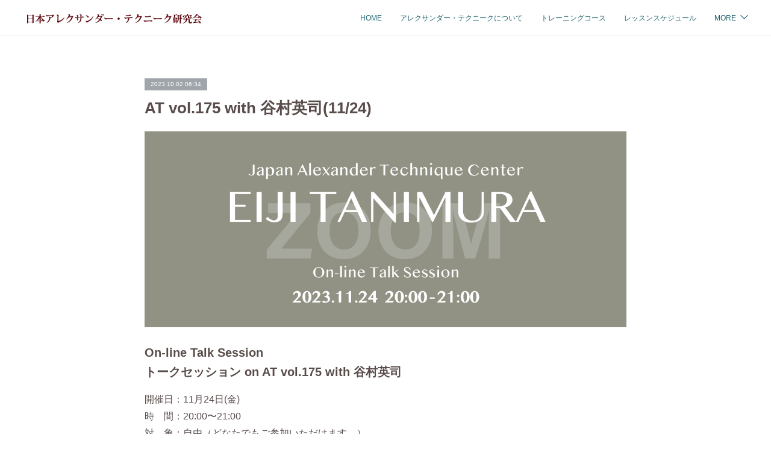

--- FILE ---
content_type: text/html; charset=utf-8
request_url: https://www.jp-alexandertechnique-center.net/posts/48309163
body_size: 8916
content:
<!doctype html>

            <html lang="ja" data-reactroot=""><head><meta charSet="UTF-8"/><meta http-equiv="X-UA-Compatible" content="IE=edge"/><meta name="viewport" content="width=device-width,user-scalable=no,initial-scale=1.0,minimum-scale=1.0,maximum-scale=1.0"/><title data-react-helmet="true">AT vol.175 with 谷村英司(11/24) | 日本アレクサンダー・テクニーク研究会</title><link data-react-helmet="true" rel="canonical" href="https://www.jp-alexandertechnique-center.net/posts/48309163/"/><meta name="description" content="On-line Talk Sessionトークセッション on AT vol.175 with 谷村英司開催日：11月24日(金)時　間：20:00〜21:00対　象：自由（どなたでもご参加いただけま"/><meta property="fb:app_id" content="522776621188656"/><meta property="og:url" content="https://www.jp-alexandertechnique-center.net/posts/48309163"/><meta property="og:type" content="article"/><meta property="og:title" content="AT vol.175 with 谷村英司(11/24)"/><meta property="og:description" content="On-line Talk Sessionトークセッション on AT vol.175 with 谷村英司開催日：11月24日(金)時　間：20:00〜21:00対　象：自由（どなたでもご参加いただけま"/><meta property="og:image" content="https://cdn.amebaowndme.com/madrid-prd/madrid-web/images/sites/1343432/3d33aa194c4734b91a6c36cde14f1030_1cd549b659e309d26e546ba6e229c073.png"/><meta property="og:site_name" content="日本アレクサンダー・テクニーク研究会"/><meta property="og:locale" content="ja_JP"/><meta name="twitter:card" content="summary_large_image"/><meta name="twitter:site" content="@amebaownd"/><meta name="twitter:title" content="AT vol.175 with 谷村英司(11/24) | 日本アレクサンダー・テクニーク研究会"/><meta name="twitter:description" content="On-line Talk Sessionトークセッション on AT vol.175 with 谷村英司開催日：11月24日(金)時　間：20:00〜21:00対　象：自由（どなたでもご参加いただけま"/><meta name="twitter:image" content="https://cdn.amebaowndme.com/madrid-prd/madrid-web/images/sites/1343432/3d33aa194c4734b91a6c36cde14f1030_1cd549b659e309d26e546ba6e229c073.png"/><meta name="twitter:app:id:iphone" content="911640835"/><meta name="twitter:app:url:iphone" content="amebaownd://public/sites/1343432/posts/48309163"/><meta name="twitter:app:id:googleplay" content="jp.co.cyberagent.madrid"/><meta name="twitter:app:url:googleplay" content="amebaownd://public/sites/1343432/posts/48309163"/><meta name="twitter:app:country" content="US"/><link rel="amphtml" href="https://amp.amebaownd.com/posts/48309163"/><link rel="alternate" type="application/rss+xml" title="日本アレクサンダー・テクニーク研究会" href="https://www.jp-alexandertechnique-center.net/rss.xml"/><link rel="alternate" type="application/atom+xml" title="日本アレクサンダー・テクニーク研究会" href="https://www.jp-alexandertechnique-center.net/atom.xml"/><link rel="sitemap" type="application/xml" title="Sitemap" href="/sitemap.xml"/><link href="https://static.amebaowndme.com/madrid-frontend/css/user.min-a66be375c.css" rel="stylesheet" type="text/css"/><link href="https://static.amebaowndme.com/madrid-frontend/css/natalie/index.min-a66be375c.css" rel="stylesheet" type="text/css"/><link rel="icon" href="https://cdn.amebaowndme.com/madrid-prd/madrid-web/images/sites/1343432/6cc576e08e0e1fa3ce53d8c38d9b6287_54406efb4878e98842a226da90e3ed8f.png?width=32&amp;height=32"/><link rel="apple-touch-icon" href="https://cdn.amebaowndme.com/madrid-prd/madrid-web/images/sites/1343432/6cc576e08e0e1fa3ce53d8c38d9b6287_54406efb4878e98842a226da90e3ed8f.png?width=180&amp;height=180"/><style id="site-colors" charSet="UTF-8">.u-nav-clr {
  color: #1e636e;
}
.u-nav-bdr-clr {
  border-color: #1e636e;
}
.u-nav-bg-clr {
  background-color: #ffffff;
}
.u-nav-bg-bdr-clr {
  border-color: #ffffff;
}
.u-site-clr {
  color: ;
}
.u-base-bg-clr {
  background-color: #ffffff;
}
.u-btn-clr {
  color: #888888;
}
.u-btn-clr:hover,
.u-btn-clr--active {
  color: rgba(136,136,136, 0.7);
}
.u-btn-clr--disabled,
.u-btn-clr:disabled {
  color: rgba(136,136,136, 0.5);
}
.u-btn-bdr-clr {
  border-color: #aaaaaa;
}
.u-btn-bdr-clr:hover,
.u-btn-bdr-clr--active {
  border-color: rgba(170,170,170, 0.7);
}
.u-btn-bdr-clr--disabled,
.u-btn-bdr-clr:disabled {
  border-color: rgba(170,170,170, 0.5);
}
.u-btn-bg-clr {
  background-color: #aaaaaa;
}
.u-btn-bg-clr:hover,
.u-btn-bg-clr--active {
  background-color: rgba(170,170,170, 0.7);
}
.u-btn-bg-clr--disabled,
.u-btn-bg-clr:disabled {
  background-color: rgba(170,170,170, 0.5);
}
.u-txt-clr {
  color: #594d4b;
}
.u-txt-clr--lv1 {
  color: rgba(89,77,75, 0.7);
}
.u-txt-clr--lv2 {
  color: rgba(89,77,75, 0.5);
}
.u-txt-clr--lv3 {
  color: rgba(89,77,75, 0.3);
}
.u-txt-bg-clr {
  background-color: #eeeded;
}
.u-lnk-clr,
.u-clr-area a {
  color: #7ca4ab;
}
.u-lnk-clr:visited,
.u-clr-area a:visited {
  color: rgba(124,164,171, 0.7);
}
.u-lnk-clr:hover,
.u-clr-area a:hover {
  color: rgba(124,164,171, 0.5);
}
.u-ttl-blk-clr {
  color: #690e05;
}
.u-ttl-blk-bdr-clr {
  border-color: #690e05;
}
.u-ttl-blk-bdr-clr--lv1 {
  border-color: #e1cecd;
}
.u-bdr-clr {
  border-color: #eeeeee;
}
.u-acnt-bdr-clr {
  border-color: #9fa5aa;
}
.u-acnt-bg-clr {
  background-color: #9fa5aa;
}
body {
  background-color: #ffffff;
}
blockquote {
  color: rgba(89,77,75, 0.7);
  border-left-color: #eeeeee;
};</style><style id="user-css" charSet="UTF-8">;</style><style media="screen and (max-width: 800px)" id="user-sp-css" charSet="UTF-8">;</style><script>
              (function(i,s,o,g,r,a,m){i['GoogleAnalyticsObject']=r;i[r]=i[r]||function(){
              (i[r].q=i[r].q||[]).push(arguments)},i[r].l=1*new Date();a=s.createElement(o),
              m=s.getElementsByTagName(o)[0];a.async=1;a.src=g;m.parentNode.insertBefore(a,m)
              })(window,document,'script','//www.google-analytics.com/analytics.js','ga');
            </script></head><body id="mdrd-a66be375c" class="u-txt-clr u-base-bg-clr theme-natalie plan-premium hide-owndbar "><noscript><iframe src="//www.googletagmanager.com/ns.html?id=GTM-PXK9MM" height="0" width="0" style="display:none;visibility:hidden"></iframe></noscript><script>
            (function(w,d,s,l,i){w[l]=w[l]||[];w[l].push({'gtm.start':
            new Date().getTime(),event:'gtm.js'});var f=d.getElementsByTagName(s)[0],
            j=d.createElement(s),dl=l!='dataLayer'?'&l='+l:'';j.async=true;j.src=
            '//www.googletagmanager.com/gtm.js?id='+i+dl;f.parentNode.insertBefore(j,f);
            })(window,document, 'script', 'dataLayer', 'GTM-PXK9MM');
            </script><div id="content"><div class="page u-nav-bg-clr " data-reactroot=""><div class="page__outer"><div class="page__inner u-base-bg-clr"><header class="page__header header u-nav-bg-clr u-bdr-clr"><div class="header__inner"><div class="site-logo"><div><img alt=""/></div></div><nav role="navigation" class="header__nav global-nav u-font js-nav-overflow-criterion is-invisible"><ul class="global-nav__list "><li class="global-nav__item u-nav-bdr-clr js-nav-item "><a target="" class="u-nav-clr u-nav-bdr-clr u-font" href="/">HOME</a></li><li class="global-nav__item u-nav-bdr-clr js-nav-item "><a target="" class="u-nav-clr u-nav-bdr-clr u-font" href="/pages/5082548/page_202107110639">アレクサンダー・テクニークについて</a></li><li class="global-nav__item u-nav-bdr-clr js-nav-item "><a target="" class="u-nav-clr u-nav-bdr-clr u-font" href="/pages/5082555/page_202107110640">トレーニングコース</a></li><li class="global-nav__item u-nav-bdr-clr js-nav-item "><a target="" class="u-nav-clr u-nav-bdr-clr u-font" href="/pages/5082557/page_202107110643">レッスンスケジュール</a></li><li class="global-nav__item u-nav-bdr-clr js-nav-item "><a target="" class="u-nav-clr u-nav-bdr-clr u-font" href="/pages/5098051/page_202107171343">オンラインスケジュール</a></li><li class="global-nav__item u-nav-bdr-clr js-nav-item "><a target="" class="u-nav-clr u-nav-bdr-clr u-font" href="/pages/5082556/page_202107110643">教師＆教育スタッフ</a></li><li class="global-nav__item u-nav-bdr-clr js-nav-item "><a target="" class="u-nav-clr u-nav-bdr-clr u-font" href="/pages/5082564/page_202107110652">教室ご案内</a></li><li class="global-nav__item u-nav-bdr-clr js-nav-item "><a target="" class="u-nav-clr u-nav-bdr-clr u-font" href="/pages/5112354/page_202107230518">書籍紹介</a></li><li class="global-nav__item u-nav-bdr-clr js-nav-item "><a target="" class="u-nav-clr u-nav-bdr-clr u-font" href="/pages/5082560/page_202107110646">ライブラリ</a></li><li class="global-nav__item u-nav-bdr-clr js-nav-item "><a href="https://www.facebook.com/groups/japanatcenter" target="_blank" class="u-nav-clr u-nav-bdr-clr u-font">AT (facebook)</a></li><li class="global-nav__item u-nav-bdr-clr js-nav-item "><a target="" class="u-nav-clr u-nav-bdr-clr u-font" href="/pages/6685040/page_202212221711">お知らせ</a></li><li class="global-nav__item u-nav-bdr-clr js-nav-item "><a target="" class="u-nav-clr u-nav-bdr-clr u-font" href="/pages/5082567/page_202107110654">お問い合わせ</a></li></ul></nav><div class="header__icon header-icon"><span class="header-icon__item u-nav-bdr-clr"></span><span class="header-icon__item u-nav-bdr-clr"></span></div></div></header><div><div role="main" class="page__main-outer"><div class="page__main page__main--blog-detail u-base-bg-clr"><div class="section"><div class="blog-article-outer"><article class="blog-article"><div class="blog-article__inner"><div class="blog-article__header"><div class="blog-article__date u-acnt-bg-clr u-font"><time class="" dateTime="2023-10-02T06:34:24Z">2023.10.02 06:34</time></div></div><div class="blog-article__content"><div class="blog-article__title blog-title"><h1 class="blog-title__text u-txt-clr">AT vol.175 with 谷村英司(11/24)</h1></div><div class="blog-article__body blog-body blog-body--show-title"><div class="blog-body__item"><div class="img img__item--"><div><img alt=""/></div></div></div><div class="blog-body__item"><div class="blog-body__text u-txt-clr u-clr-area" data-block-type="text"><h3>On-line Talk Session<br>トークセッション on AT vol.175 with 谷村英司</h3><p>開催日：11月24日(金)<br>時　間：20:00〜21:00<br>対　象：自由（どなたでもご参加いただけます。）</p><p>チケット（税込￥500）を購入してご参加ください。<br>（コンビニ・ATMでのお支払いは 11月23(木) 中にお手続きください。）</p></div></div><div class="blog-body__item"><div class="quote u-clr-area quote--peatix"><div class="ogp u-bdr-clr"><a target="_blank" class="ogp__action" href="https://20231124at175-talksession.peatix.com/"><div class="ogp__img"><div><img alt=""/></div></div><div class="ogp__body"><p class="ogp__title u-txt-clr">トークセッション on AT vol.175 with 谷村英司</p><div class="ogp__text u-txt-clr u-txt-clr--lv1"><p>On-line Talk Sessionトークセッション on AT vol.175 with 谷村英司● 開催日：11月24日 (金)● 時　間：20:00（午後8時）-21:0... powered by Peatix : More than a ticket.</p></div><p class="ogp__site ogp__site--ellipsis u-txt-clr u-txt-clr--lv1">Peatix</p></div></a></div></div></div></div></div><div class="blog-article__footer"><div class="bloginfo"><div class="bloginfo__category bloginfo-category"><ul class="bloginfo-category__list bloginfo-category-list"><li class="bloginfo-category-list__item"><a class="u-txt-clr u-txt-clr--lv2" href="/posts/categories/4732701">ZOOM SESSION<!-- -->(<!-- -->229<!-- -->)</a></li></ul></div></div><div class="reblog-btn-outer"><div class="reblog-btn-body"><button class="reblog-btn"><span class="reblog-btn__inner"><span class="icon icon--reblog2"></span></span></button></div></div></div></div><div class="complementary-outer complementary-outer--slot2"><div class="complementary complementary--shareButton "><div class="block-type--shareButton"><div class="share share--circle share--circle-3"><button class="share__btn--facebook share__btn share__btn--circle"><span aria-hidden="true" class="icon--facebook icon"></span></button><button class="share__btn--twitter share__btn share__btn--circle"><span aria-hidden="true" class="icon--twitter icon"></span></button></div></div></div><div class="complementary complementary--siteFollow "><div class="block-type--siteFollow"><div class="site-follow u-bdr-clr"><div class="site-follow__img"><div><img alt=""/></div></div><div class="site-follow__body"><p class="site-follow__title u-txt-clr"><span class="site-follow__title-inner ">日本アレクサンダー・テクニーク研究会</span></p><div class="site-follow__btn-outer"><button class="site-follow__btn site-follow__btn--yet"><div class="site-follow__btn-text"><span aria-hidden="true" class="site-follow__icon icon icon--plus"></span>フォロー</div></button></div></div></div></div></div><div class="complementary complementary--postPrevNext "><div class="block-type--postPrevNext"><div class="pager pager--type1"><ul class="pager__list"><li class="pager__item pager__item--prev pager__item--bg"><a class="pager__item-inner " style="background-image:url(https://cdn.amebaowndme.com/madrid-prd/madrid-web/images/sites/1343432/db3a36f89066f8d64e681ac8293bb47e_61e9529e099bd10acc5519e45a6d5b98.png?width=400)" href="/posts/49048209"><time class="pager__date " dateTime="2023-11-01T01:45:05Z">2023.11.01 01:45</time><div><span class="pager__description ">AT vol.176 with 谷村英司(12/3)</span></div><span aria-hidden="true" class="pager__icon icon icon--disclosure-l4 "></span></a></li><li class="pager__item pager__item--next pager__item--bg"><a class="pager__item-inner " style="background-image:url(https://cdn.amebaowndme.com/madrid-prd/madrid-web/images/sites/1343432/4b8e97a690e4659a73eedf65a8232527_549cd8c703a54f65dc1b9ca695737974.png?width=400)" href="/posts/48309156"><time class="pager__date " dateTime="2023-10-02T06:32:51Z">2023.10.02 06:32</time><div><span class="pager__description ">AT vol.174 with 谷村英司(11/17)</span></div><span aria-hidden="true" class="pager__icon icon icon--disclosure-r4 "></span></a></li></ul></div></div></div></div><div class="blog-article__comment"><div class="comment-list js-comment-list" style="display:none"><div><p class="comment-count u-txt-clr u-txt-clr--lv2"><span>0</span>コメント</p><ul><li class="comment-list__item comment-item js-comment-form"><div class="comment-item__body"><form class="comment-item__form u-bdr-clr "><div class="comment-item__form-head"><textarea type="text" id="post-comment" maxLength="1100" placeholder="コメントする..." class="comment-item__input"></textarea></div><div class="comment-item__form-foot"><p class="comment-item__count-outer"><span class="comment-item__count ">1000</span> / 1000</p><button type="submit" disabled="" class="comment-item__submit">投稿</button></div></form></div></li></ul></div></div></div><div class="pswp" tabindex="-1" role="dialog" aria-hidden="true"><div class="pswp__bg"></div><div class="pswp__scroll-wrap"><div class="pswp__container"><div class="pswp__item"></div><div class="pswp__item"></div><div class="pswp__item"></div></div><div class="pswp__ui pswp__ui--hidden"><div class="pswp__top-bar"><div class="pswp__counter"></div><button class="pswp__button pswp__button--close" title="Close (Esc)"></button><button class="pswp__button pswp__button--share" title="Share"></button><button class="pswp__button pswp__button--fs" title="Toggle fullscreen"></button><button class="pswp__button pswp__button--zoom" title="Zoom in/out"></button><div class="pswp__preloader"><div class="pswp__preloader__icn"><div class="pswp__preloader__cut"><div class="pswp__preloader__donut"></div></div></div></div></div><div class="pswp__share-modal pswp__share-modal--hidden pswp__single-tap"><div class="pswp__share-tooltip"></div></div><div class="pswp__button pswp__button--close pswp__close"><span class="pswp__close__item pswp__close"></span><span class="pswp__close__item pswp__close"></span></div><div class="pswp__bottom-bar"><button class="pswp__button pswp__button--arrow--left js-lightbox-arrow" title="Previous (arrow left)"></button><button class="pswp__button pswp__button--arrow--right js-lightbox-arrow" title="Next (arrow right)"></button></div><div class=""><div class="pswp__caption"><div class="pswp__caption"></div><div class="pswp__caption__link"><a class="js-link"></a></div></div></div></div></div></div></article></div></div></div></div></div><footer role="contentinfo" class="page__footer footer" style="opacity:1 !important;visibility:visible !important;text-indent:0 !important;overflow:visible !important;position:static !important"><div class="footer__inner u-bdr-clr footer--pagetop" style="opacity:1 !important;visibility:visible !important;text-indent:0 !important;overflow:visible !important;display:block !important;transform:none !important"><p class="pagetop"><a href="#" class="pagetop__link u-bdr-clr">Page Top</a></p><div class="footer__item u-bdr-clr" style="opacity:1 !important;visibility:visible !important;text-indent:0 !important;overflow:visible !important;display:block !important;transform:none !important"><p class="footer__copyright u-font"><small class="u-txt-clr u-txt-clr--lv2 u-font" style="color:rgba(89,77,75, 0.5) !important">Copyright © 2021 日本アレクサンダー・テクニーク研究会 All Rights Reserved.</small></p></div></div></footer></div></div><div class="toast"></div></div></div><script charSet="UTF-8">window.mdrdEnv="prd";</script><script charSet="UTF-8">window.INITIAL_STATE={"authenticate":{"authCheckCompleted":false,"isAuthorized":false},"blogPostReblogs":{},"category":{},"currentSite":{"fetching":false,"status":null,"site":{}},"shopCategory":{},"categories":{},"notifications":{},"page":{},"paginationTitle":{},"postArchives":{},"postComments":{"48309163":{"data":[],"pagination":{"total":0,"offset":0,"limit":0,"cursors":{"after":"","before":""}},"fetching":false},"submitting":false,"postStatus":null},"postDetail":{"postDetail-blogPostId:48309163":{"fetching":false,"loaded":true,"meta":{"code":200},"data":{"id":"48309163","userId":"1556230","siteId":"1343432","status":"publish","title":"AT vol.175 with 谷村英司(11\u002F24)","contents":[{"type":"image","fit":true,"scale":1,"align":"","url":"https:\u002F\u002Fcdn.amebaowndme.com\u002Fmadrid-prd\u002Fmadrid-web\u002Fimages\u002Fsites\u002F1343432\u002F3d33aa194c4734b91a6c36cde14f1030_1cd549b659e309d26e546ba6e229c073.png","link":"","width":1267,"height":515,"target":"_self","lightboxIndex":0},{"type":"text","format":"html","value":"\u003Ch3\u003EOn-line Talk Session\u003Cbr\u003Eトークセッション on AT vol.175 with 谷村英司\u003C\u002Fh3\u003E\u003Cp\u003E開催日：11月24日(金)\u003Cbr\u003E時　間：20:00〜21:00\u003Cbr\u003E対　象：自由（どなたでもご参加いただけます。）\u003C\u002Fp\u003E\u003Cp\u003Eチケット（税込￥500）を購入してご参加ください。\u003Cbr\u003E（コンビニ・ATMでのお支払いは 11月23(木) 中にお手続きください。）\u003C\u002Fp\u003E"},{"type":"quote","provider":"","url":"https:\u002F\u002F20231124at175-talksession.peatix.com\u002F","json":{"thumbnail":"https:\u002F\u002Fcdn.peatix.com\u002Fpod\u002F7482743\u002Fcover-lotus-6329846.png","provider":"Peatix","url":"http:\u002F\u002F20231124at175-talksession.peatix.com","title":"トークセッション on AT vol.175 with 谷村英司","description":"On-line Talk Sessionトークセッション on AT vol.175 with 谷村英司● 開催日：11月24日 (金)● 時　間：20:00（午後8時）-21:0... powered by Peatix : More than a ticket."},"html":""}],"urlPath":"","publishedUrl":"https:\u002F\u002Fwww.jp-alexandertechnique-center.net\u002Fposts\u002F48309163","ogpDescription":"","ogpImageUrl":"","contentFiltered":"","viewCount":0,"commentCount":0,"reblogCount":0,"prevBlogPost":{"id":"49048209","title":"AT vol.176 with 谷村英司(12\u002F3)","summary":"On-line Talk Sessionトークセッション on AT vol.176 with 谷村英司開催日：12月3日(日)時　間：20:00〜21:00対　象：自由（どなたでもご参加いただけます。）チケット（税込￥500）を購入してご参加ください。（コンビニ・ATMでのお支払いは 12月2日(土) 中にお手続きください。）","imageUrl":"https:\u002F\u002Fcdn.amebaowndme.com\u002Fmadrid-prd\u002Fmadrid-web\u002Fimages\u002Fsites\u002F1343432\u002Fdb3a36f89066f8d64e681ac8293bb47e_61e9529e099bd10acc5519e45a6d5b98.png","publishedAt":"2023-11-01T01:45:05Z"},"nextBlogPost":{"id":"48309156","title":"AT vol.174 with 谷村英司(11\u002F17)","summary":"On-line Talk Sessionトークセッション on AT vol.174 with 谷村英司開催日：11月17日(金)時　間：20:00〜21:00対　象：自由（どなたでもご参加いただけます。）チケット（税込￥500）を購入してご参加ください。（コンビニ・ATMでのお支払いは 11月16(木) 中にお手続きください。）","imageUrl":"https:\u002F\u002Fcdn.amebaowndme.com\u002Fmadrid-prd\u002Fmadrid-web\u002Fimages\u002Fsites\u002F1343432\u002F4b8e97a690e4659a73eedf65a8232527_549cd8c703a54f65dc1b9ca695737974.png","publishedAt":"2023-10-02T06:32:51Z"},"rebloggedPost":false,"blogCategories":[{"id":"4732701","siteId":"1343432","label":"ZOOM SESSION","publishedCount":229,"createdAt":"2021-07-10T23:42:17Z","updatedAt":"2025-12-29T19:44:43Z"}],"user":{"id":"1556230","nickname":"Japan AT Center","description":"","official":false,"photoUrl":"https:\u002F\u002Fprofile-api.ameba.jp\u002Fv2\u002Fas\u002Ft993ccaba074e0e37bd39c824396e129d9bc1c01\u002FprofileImage?cat=300","followingCount":1,"createdAt":"2021-07-10T20:57:27Z","updatedAt":"2025-12-03T19:23:38Z"},"updateUser":{"id":"1556230","nickname":"Japan AT Center","description":"","official":false,"photoUrl":"https:\u002F\u002Fprofile-api.ameba.jp\u002Fv2\u002Fas\u002Ft993ccaba074e0e37bd39c824396e129d9bc1c01\u002FprofileImage?cat=300","followingCount":1,"createdAt":"2021-07-10T20:57:27Z","updatedAt":"2025-12-03T19:23:38Z"},"comments":{"pagination":{"total":0,"offset":0,"limit":0,"cursors":{"after":"","before":""}},"data":[]},"publishedAt":"2023-10-02T06:34:24Z","createdAt":"2023-10-02T06:34:24Z","updatedAt":"2023-10-02T06:34:24Z","version":1}}},"postList":{},"shopList":{},"shopItemDetail":{},"pureAd":{},"keywordSearch":{},"proxyFrame":{"loaded":false},"relatedPostList":{},"route":{"route":{"path":"\u002Fposts\u002F:blog_post_id","component":function Connect(props, context) {
        _classCallCheck(this, Connect);

        var _this = _possibleConstructorReturn(this, _Component.call(this, props, context));

        _this.version = version;
        _this.store = props.store || context.store;

        (0, _invariant2["default"])(_this.store, 'Could not find "store" in either the context or ' + ('props of "' + connectDisplayName + '". ') + 'Either wrap the root component in a <Provider>, ' + ('or explicitly pass "store" as a prop to "' + connectDisplayName + '".'));

        var storeState = _this.store.getState();
        _this.state = { storeState: storeState };
        _this.clearCache();
        return _this;
      },"route":{"id":"0","type":"blog_post_detail","idForType":"0","title":"","urlPath":"\u002Fposts\u002F:blog_post_id","isHomePage":false}},"params":{"blog_post_id":"48309163"},"location":{"pathname":"\u002Fposts\u002F48309163","search":"","hash":"","action":"POP","key":"8em0b7","query":{}}},"siteConfig":{"tagline":"","title":"日本アレクサンダー・テクニーク研究会","copyright":"Copyright © 2021 日本アレクサンダー・テクニーク研究会 All Rights Reserved.","iconUrl":"https:\u002F\u002Fcdn.amebaowndme.com\u002Fmadrid-prd\u002Fmadrid-web\u002Fimages\u002Fsites\u002F1343432\u002Fdb77fe09e1520df6df362e7e788e50a2_d9e4225d4b6018787a9401253ce81e8c.png","logoUrl":"https:\u002F\u002Fcdn.amebaowndme.com\u002Fmadrid-prd\u002Fmadrid-web\u002Fimages\u002Fsites\u002F1343432\u002F3d99e5f20ab48e322de0be3df6b444a3_ae3c367a21fb4ba71aaa899ced9a5b77.png","coverImageUrl":"https:\u002F\u002Fcdn.amebaowndme.com\u002Fmadrid-prd\u002Fmadrid-web\u002Fimages\u002Fsites\u002F1343432\u002F422ca6934d3c9f2ab73fc47199b2eef3_38a778611b57d73f95132d40508f9df9.png","homePageId":"5082521","siteId":"1343432","siteCategoryIds":[],"themeId":"10","theme":"natalie","shopId":"","openedShop":false,"shop":{"law":{"userType":"","corporateName":"","firstName":"","lastName":"","zipCode":"","prefecture":"","address":"","telNo":"","aboutContact":"","aboutPrice":"","aboutPay":"","aboutService":"","aboutReturn":""},"privacyPolicy":{"operator":"","contact":"","collectAndUse":"","restrictionToThirdParties":"","supervision":"","disclosure":"","cookie":""}},"user":{"id":"1556230","nickname":"Japan AT Center","photoUrl":"","createdAt":"2021-07-10T20:57:27Z","updatedAt":"2025-12-03T19:23:38Z"},"commentApproval":"reject","plan":{"id":"5","name":"premium-monthly","ownd_header":true,"powered_by":true,"pure_ads":true},"verifiedType":"general","navigations":[{"title":"HOME","urlPath":".\u002F","target":"_self","pageId":"5082521"},{"title":"アレクサンダー・テクニークについて","urlPath":".\u002Fpages\u002F5082548\u002Fpage_202107110639","target":"_self","pageId":"5082548"},{"title":"トレーニングコース","urlPath":".\u002Fpages\u002F5082555\u002Fpage_202107110640","target":"_self","pageId":"5082555"},{"title":"レッスンスケジュール","urlPath":".\u002Fpages\u002F5082557\u002Fpage_202107110643","target":"_self","pageId":"5082557"},{"title":"オンラインスケジュール","urlPath":".\u002Fpages\u002F5098051\u002Fpage_202107171343","target":"_self","pageId":"5098051"},{"title":"教師＆教育スタッフ","urlPath":".\u002Fpages\u002F5082556\u002Fpage_202107110643","target":"_self","pageId":"5082556"},{"title":"教室ご案内","urlPath":".\u002Fpages\u002F5082564\u002Fpage_202107110652","target":"_self","pageId":"5082564"},{"title":"書籍紹介","urlPath":".\u002Fpages\u002F5112354\u002Fpage_202107230518","target":"_self","pageId":"5112354"},{"title":"ライブラリ","urlPath":".\u002Fpages\u002F5082560\u002Fpage_202107110646","target":"_self","pageId":"5082560"},{"title":"AT (facebook)","urlPath":"https:\u002F\u002Fwww.facebook.com\u002Fgroups\u002Fjapanatcenter","target":"_blank","pageId":"0"},{"title":"お知らせ","urlPath":".\u002Fpages\u002F6685040\u002Fpage_202212221711","target":"_self","pageId":"6685040"},{"title":"お問い合わせ","urlPath":".\u002Fpages\u002F5082567\u002Fpage_202107110654","target":"_self","pageId":"5082567"}],"routings":[{"id":"0","type":"blog","idForType":"0","title":"","urlPath":"\u002Fposts\u002Fpage\u002F:page_num","isHomePage":false},{"id":"0","type":"blog_post_archive","idForType":"0","title":"","urlPath":"\u002Fposts\u002Farchives\u002F:yyyy\u002F:mm","isHomePage":false},{"id":"0","type":"blog_post_archive","idForType":"0","title":"","urlPath":"\u002Fposts\u002Farchives\u002F:yyyy\u002F:mm\u002Fpage\u002F:page_num","isHomePage":false},{"id":"0","type":"blog_post_category","idForType":"0","title":"","urlPath":"\u002Fposts\u002Fcategories\u002F:category_id","isHomePage":false},{"id":"0","type":"blog_post_category","idForType":"0","title":"","urlPath":"\u002Fposts\u002Fcategories\u002F:category_id\u002Fpage\u002F:page_num","isHomePage":false},{"id":"0","type":"author","idForType":"0","title":"","urlPath":"\u002Fauthors\u002F:user_id","isHomePage":false},{"id":"0","type":"author","idForType":"0","title":"","urlPath":"\u002Fauthors\u002F:user_id\u002Fpage\u002F:page_num","isHomePage":false},{"id":"0","type":"blog_post_category","idForType":"0","title":"","urlPath":"\u002Fposts\u002Fcategory\u002F:category_id","isHomePage":false},{"id":"0","type":"blog_post_category","idForType":"0","title":"","urlPath":"\u002Fposts\u002Fcategory\u002F:category_id\u002Fpage\u002F:page_num","isHomePage":false},{"id":"0","type":"blog_post_detail","idForType":"0","title":"","urlPath":"\u002Fposts\u002F:blog_post_id","isHomePage":false},{"id":"0","type":"keywordSearch","idForType":"0","title":"","urlPath":"\u002Fsearch\u002Fq\u002F:query","isHomePage":false},{"id":"0","type":"keywordSearch","idForType":"0","title":"","urlPath":"\u002Fsearch\u002Fq\u002F:query\u002Fpage\u002F:page_num","isHomePage":false},{"id":"6685040","type":"static","idForType":"0","title":"お知らせ","urlPath":"\u002Fpages\u002F6685040\u002F","isHomePage":false},{"id":"6685040","type":"static","idForType":"0","title":"お知らせ","urlPath":"\u002Fpages\u002F6685040\u002F:url_path","isHomePage":false},{"id":"5112354","type":"static","idForType":"0","title":"書籍紹介","urlPath":"\u002Fpages\u002F5112354\u002F","isHomePage":false},{"id":"5112354","type":"static","idForType":"0","title":"書籍紹介","urlPath":"\u002Fpages\u002F5112354\u002F:url_path","isHomePage":false},{"id":"5098051","type":"static","idForType":"0","title":"オンラインスケジュール","urlPath":"\u002Fpages\u002F5098051\u002F","isHomePage":false},{"id":"5098051","type":"static","idForType":"0","title":"オンラインスケジュール","urlPath":"\u002Fpages\u002F5098051\u002F:url_path","isHomePage":false},{"id":"5082567","type":"static","idForType":"0","title":"お問い合わせ","urlPath":"\u002Fpages\u002F5082567\u002F","isHomePage":false},{"id":"5082567","type":"static","idForType":"0","title":"お問い合わせ","urlPath":"\u002Fpages\u002F5082567\u002F:url_path","isHomePage":false},{"id":"5082564","type":"static","idForType":"0","title":"教室ご案内","urlPath":"\u002Fpages\u002F5082564\u002F","isHomePage":false},{"id":"5082564","type":"static","idForType":"0","title":"教室ご案内","urlPath":"\u002Fpages\u002F5082564\u002F:url_path","isHomePage":false},{"id":"5082560","type":"static","idForType":"0","title":"ライブラリ","urlPath":"\u002Fpages\u002F5082560\u002F","isHomePage":false},{"id":"5082560","type":"static","idForType":"0","title":"ライブラリ","urlPath":"\u002Fpages\u002F5082560\u002F:url_path","isHomePage":false},{"id":"5082557","type":"static","idForType":"0","title":"レッスンスケジュール","urlPath":"\u002Fpages\u002F5082557\u002F","isHomePage":false},{"id":"5082557","type":"static","idForType":"0","title":"レッスンスケジュール","urlPath":"\u002Fpages\u002F5082557\u002F:url_path","isHomePage":false},{"id":"5082556","type":"static","idForType":"0","title":"教師＆教育スタッフ","urlPath":"\u002Fpages\u002F5082556\u002F","isHomePage":false},{"id":"5082556","type":"static","idForType":"0","title":"教師＆教育スタッフ","urlPath":"\u002Fpages\u002F5082556\u002F:url_path","isHomePage":false},{"id":"5082555","type":"static","idForType":"0","title":"トレーニングコース","urlPath":"\u002Fpages\u002F5082555\u002F","isHomePage":false},{"id":"5082555","type":"static","idForType":"0","title":"トレーニングコース","urlPath":"\u002Fpages\u002F5082555\u002F:url_path","isHomePage":false},{"id":"5082548","type":"static","idForType":"0","title":"アレクサンダー・テクニークについて","urlPath":"\u002Fpages\u002F5082548\u002F","isHomePage":false},{"id":"5082548","type":"static","idForType":"0","title":"アレクサンダー・テクニークについて","urlPath":"\u002Fpages\u002F5082548\u002F:url_path","isHomePage":false},{"id":"5082521","type":"static","idForType":"0","title":"HOME","urlPath":"\u002Fpages\u002F5082521\u002F","isHomePage":true},{"id":"5082521","type":"static","idForType":"0","title":"HOME","urlPath":"\u002Fpages\u002F5082521\u002F:url_path","isHomePage":true},{"id":"5082521","type":"static","idForType":"0","title":"HOME","urlPath":"\u002F","isHomePage":true}],"siteColors":{"navigationBackground":"#ffffff","navigationText":"#1e636e","siteTitleText":"","background":"#ffffff","buttonBackground":"#aaaaaa","buttonText":"#888888","text":"#594d4b","link":"#7ca4ab","titleBlock":"#690e05","border":"#eeeeee","accent":"#9fa5aa"},"wovnioAttribute":"","useAuthorBlock":false,"twitterHashtags":"","createdAt":"2021-07-10T20:59:08Z","seoTitle":"日本アレクサンダー・テクニーク研究会","isPreview":false,"siteCategory":[],"previewPost":null,"previewShopItem":null,"hasAmebaIdConnection":false,"serverTime":"2026-01-18T02:43:54Z","complementaries":{"1":{"contents":{"layout":{"rows":[{"columns":[{"blocks":[]}]}]}},"created_at":"2021-07-13T20:36:59Z","updated_at":"2021-07-13T20:40:13Z"},"2":{"contents":{"layout":{"rows":[{"columns":[{"blocks":[{"type":"shareButton","design":"circle","providers":["facebook","twitter","line"]},{"type":"siteFollow","description":""},{"type":"postPrevNext","showImage":true}]}]}]}},"created_at":"2021-07-10T20:59:08Z","updated_at":"2021-07-13T20:40:13Z"},"3":{"contents":{"layout":{"rows":[{"columns":[{"blocks":[]}]}]}},"created_at":"2021-07-13T20:36:59Z","updated_at":"2021-07-13T20:40:13Z"},"4":{"contents":{"layout":{"rows":[{"columns":[{"blocks":[]}]}]}},"created_at":"2021-07-13T20:36:59Z","updated_at":"2021-07-13T20:40:13Z"},"11":{"contents":{"layout":{"rows":[{"columns":[{"blocks":[{"type":"keywordSearch","heading":"Search","showHeading":true},{"type":"post","mode":"summary","title":"List of articles","buttonTitle":"もっと見る","limit":3,"layoutType":"sidebarm","categoryIds":"0","showTitle":true,"showButton":false,"sortType":"recent"},{"type":"postsCategory","heading":"Category","showHeading":true,"showCount":true,"design":"tagcloud"},{"type":"postsArchive","heading":"Archive","showHeading":true,"design":"accordion"}]}]}]}},"created_at":"2021-07-10T20:59:09Z","updated_at":"2021-07-10T21:16:44Z"}},"siteColorsCss":".u-nav-clr {\n  color: #1e636e;\n}\n.u-nav-bdr-clr {\n  border-color: #1e636e;\n}\n.u-nav-bg-clr {\n  background-color: #ffffff;\n}\n.u-nav-bg-bdr-clr {\n  border-color: #ffffff;\n}\n.u-site-clr {\n  color: ;\n}\n.u-base-bg-clr {\n  background-color: #ffffff;\n}\n.u-btn-clr {\n  color: #888888;\n}\n.u-btn-clr:hover,\n.u-btn-clr--active {\n  color: rgba(136,136,136, 0.7);\n}\n.u-btn-clr--disabled,\n.u-btn-clr:disabled {\n  color: rgba(136,136,136, 0.5);\n}\n.u-btn-bdr-clr {\n  border-color: #aaaaaa;\n}\n.u-btn-bdr-clr:hover,\n.u-btn-bdr-clr--active {\n  border-color: rgba(170,170,170, 0.7);\n}\n.u-btn-bdr-clr--disabled,\n.u-btn-bdr-clr:disabled {\n  border-color: rgba(170,170,170, 0.5);\n}\n.u-btn-bg-clr {\n  background-color: #aaaaaa;\n}\n.u-btn-bg-clr:hover,\n.u-btn-bg-clr--active {\n  background-color: rgba(170,170,170, 0.7);\n}\n.u-btn-bg-clr--disabled,\n.u-btn-bg-clr:disabled {\n  background-color: rgba(170,170,170, 0.5);\n}\n.u-txt-clr {\n  color: #594d4b;\n}\n.u-txt-clr--lv1 {\n  color: rgba(89,77,75, 0.7);\n}\n.u-txt-clr--lv2 {\n  color: rgba(89,77,75, 0.5);\n}\n.u-txt-clr--lv3 {\n  color: rgba(89,77,75, 0.3);\n}\n.u-txt-bg-clr {\n  background-color: #eeeded;\n}\n.u-lnk-clr,\n.u-clr-area a {\n  color: #7ca4ab;\n}\n.u-lnk-clr:visited,\n.u-clr-area a:visited {\n  color: rgba(124,164,171, 0.7);\n}\n.u-lnk-clr:hover,\n.u-clr-area a:hover {\n  color: rgba(124,164,171, 0.5);\n}\n.u-ttl-blk-clr {\n  color: #690e05;\n}\n.u-ttl-blk-bdr-clr {\n  border-color: #690e05;\n}\n.u-ttl-blk-bdr-clr--lv1 {\n  border-color: #e1cecd;\n}\n.u-bdr-clr {\n  border-color: #eeeeee;\n}\n.u-acnt-bdr-clr {\n  border-color: #9fa5aa;\n}\n.u-acnt-bg-clr {\n  background-color: #9fa5aa;\n}\nbody {\n  background-color: #ffffff;\n}\nblockquote {\n  color: rgba(89,77,75, 0.7);\n  border-left-color: #eeeeee;\n}","siteFont":{"id":"5","name":"Verdana"},"siteCss":"","siteSpCss":"","meta":{"Title":"AT vol.175 with 谷村英司(11\u002F24) | 日本アレクサンダー・テクニーク研究会","Description":"On-line Talk Sessionトークセッション on AT vol.175 with 谷村英司開催日：11月24日(金)時　間：20:00〜21:00対　象：自由（どなたでもご参加いただけま","Keywords":"","Noindex":false,"Nofollow":false,"CanonicalUrl":"https:\u002F\u002Fwww.jp-alexandertechnique-center.net\u002Fposts\u002F48309163","AmpHtml":"https:\u002F\u002Famp.amebaownd.com\u002Fposts\u002F48309163","DisabledFragment":false,"OgMeta":{"Type":"article","Title":"AT vol.175 with 谷村英司(11\u002F24)","Description":"On-line Talk Sessionトークセッション on AT vol.175 with 谷村英司開催日：11月24日(金)時　間：20:00〜21:00対　象：自由（どなたでもご参加いただけま","Image":"https:\u002F\u002Fcdn.amebaowndme.com\u002Fmadrid-prd\u002Fmadrid-web\u002Fimages\u002Fsites\u002F1343432\u002F3d33aa194c4734b91a6c36cde14f1030_1cd549b659e309d26e546ba6e229c073.png","SiteName":"日本アレクサンダー・テクニーク研究会","Locale":"ja_JP"},"DeepLinkMeta":{"Ios":{"Url":"amebaownd:\u002F\u002Fpublic\u002Fsites\u002F1343432\u002Fposts\u002F48309163","AppStoreId":"911640835","AppName":"Ameba Ownd"},"Android":{"Url":"amebaownd:\u002F\u002Fpublic\u002Fsites\u002F1343432\u002Fposts\u002F48309163","AppName":"Ameba Ownd","Package":"jp.co.cyberagent.madrid"},"WebUrl":"https:\u002F\u002Fwww.jp-alexandertechnique-center.net\u002Fposts\u002F48309163"},"TwitterCard":{"Type":"summary_large_image","Site":"@amebaownd","Creator":"","Title":"AT vol.175 with 谷村英司(11\u002F24) | 日本アレクサンダー・テクニーク研究会","Description":"On-line Talk Sessionトークセッション on AT vol.175 with 谷村英司開催日：11月24日(金)時　間：20:00〜21:00対　象：自由（どなたでもご参加いただけま","Image":"https:\u002F\u002Fcdn.amebaowndme.com\u002Fmadrid-prd\u002Fmadrid-web\u002Fimages\u002Fsites\u002F1343432\u002F3d33aa194c4734b91a6c36cde14f1030_1cd549b659e309d26e546ba6e229c073.png"},"TwitterAppCard":{"CountryCode":"US","IPhoneAppId":"911640835","AndroidAppPackageName":"jp.co.cyberagent.madrid","CustomUrl":"amebaownd:\u002F\u002Fpublic\u002Fsites\u002F1343432\u002Fposts\u002F48309163"},"SiteName":"日本アレクサンダー・テクニーク研究会","ImageUrl":"https:\u002F\u002Fcdn.amebaowndme.com\u002Fmadrid-prd\u002Fmadrid-web\u002Fimages\u002Fsites\u002F1343432\u002F3d33aa194c4734b91a6c36cde14f1030_1cd549b659e309d26e546ba6e229c073.png","FacebookAppId":"522776621188656","InstantArticleId":"","FaviconUrl":"https:\u002F\u002Fcdn.amebaowndme.com\u002Fmadrid-prd\u002Fmadrid-web\u002Fimages\u002Fsites\u002F1343432\u002F6cc576e08e0e1fa3ce53d8c38d9b6287_54406efb4878e98842a226da90e3ed8f.png?width=32&height=32","AppleTouchIconUrl":"https:\u002F\u002Fcdn.amebaowndme.com\u002Fmadrid-prd\u002Fmadrid-web\u002Fimages\u002Fsites\u002F1343432\u002F6cc576e08e0e1fa3ce53d8c38d9b6287_54406efb4878e98842a226da90e3ed8f.png?width=180&height=180","RssItems":[{"title":"日本アレクサンダー・テクニーク研究会","url":"https:\u002F\u002Fwww.jp-alexandertechnique-center.net\u002Frss.xml"}],"AtomItems":[{"title":"日本アレクサンダー・テクニーク研究会","url":"https:\u002F\u002Fwww.jp-alexandertechnique-center.net\u002Fatom.xml"}]},"googleConfig":{"TrackingCode":"","SiteVerificationCode":""},"lanceTrackingUrl":"","FRM_ID_SIGNUP":"c.ownd-sites_r.ownd-sites_1343432","landingPageParams":{"domain":"www.jp-alexandertechnique-center.net","protocol":"https","urlPath":"\u002Fposts\u002F48309163"}},"siteFollow":{},"siteServiceTokens":{},"snsFeed":{},"toastMessages":{"messages":[]},"user":{"loaded":false,"me":{}},"userSites":{"fetching":null,"sites":[]},"userSiteCategories":{}};</script><script src="https://static.amebaowndme.com/madrid-metro/js/natalie-c961039a0e890b88fbda.js" charSet="UTF-8"></script><style charSet="UTF-8">      .u-font {
        font-family: Verdana, Geneva, sans-serif;
      }    </style></body></html>